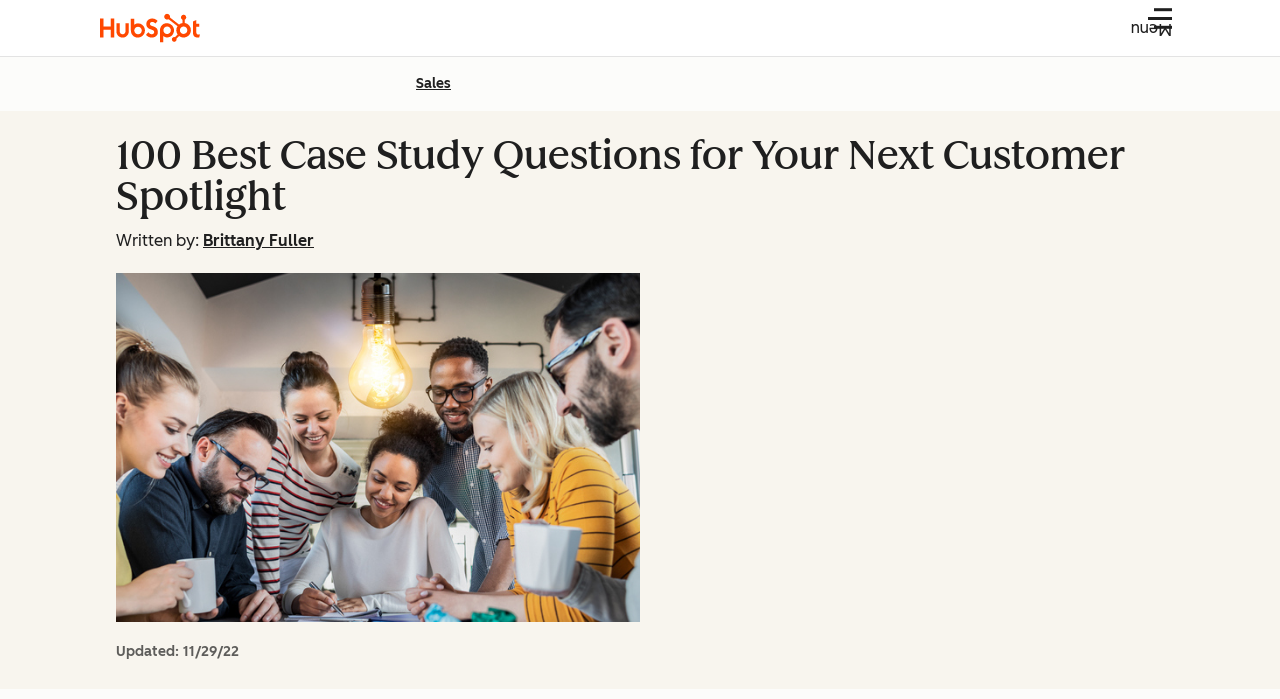

--- FILE ---
content_type: text/css
request_url: https://53.fs1.hubspotusercontent-na1.net/hubfs/53/hub_generated/template_assets/1/186357665926/1752508276039/template_blog-exit-intent-popup.min.css
body_size: 1077
content:
.cl-input-input>a:focus-visible{outline:2px solid var(--cl-color-focus-01);outline-offset:2px}.-large.cl-input-input{--cl-text-font-size:var(--cl-font-size-p-large);--cl-text-font-weight:var(--cl-font-weight-p-large);--cl-text-line-height:var(--cl-line-height-p-large);--cl-text-letter-spacing:var(--cl-letter-spacing-p-large,normal)}.-medium.cl-input-input{--cl-text-font-size:var(--cl-font-size-p-medium);--cl-text-font-weight:var(--cl-font-weight-p-medium);--cl-text-line-height:var(--cl-line-height-p-medium);--cl-text-letter-spacing:var(--cl-letter-spacing-p-medium,normal)}.-small.cl-input-input,.cl-input-counter,.cl-input-error-text,.cl-input-help-text{--cl-text-font-size:var(--cl-font-size-p-small);--cl-text-font-weight:var(--cl-font-weight-p-small);--cl-text-line-height:var(--cl-line-height-p-small);--cl-text-letter-spacing:var(--cl-letter-spacing-p-small,normal)}.cl-input-counter,.cl-input-error-text,.cl-input-help-text,.cl-input-input{font-size:var(--cl-text-font-size);font-weight:var(--cl-text-font-weight);letter-spacing:var(--cl-text-letter-spacing,normal);line-height:var(--cl-text-line-height)}.cl-input-input>a{color:var(--cl-anchor-color,var(--cl-color-link-01));font-weight:var(--cl-anchor-font-weight,var(--cl-font-weight-medium));text-decoration-line:var(--cl-anchor-text-decoration,underline)}.cl-input-input>a:focus-visible,.cl-input-input>a:hover{color:var(--cl-anchor-hover-color,var(--cl-color-hover-link-01))}.cl-input-input>a:active{color:var(--cl-anchor-pressed-color,var(--cl-color-pressed-link-01))}.cl-input-label-text{font-size:var(--cl-font-size-input-label);font-weight:var(--cl-font-weight-input-label);line-height:var(--cl-line-height-input-label)}.cl-input{gap:.5rem}.cl-input,.cl-input-caption{display:flex;flex-direction:column}.cl-input-label-text{color:var(--cl-color-text-01)}.cl-input-help-text{color:var(--cl-color-text-02)}.cl-input-wrapper{position:relative}.cl-input-input{background-color:var(--cl-color-container-02);border:1px solid var(--cl-color-border-02);border-radius:var(--cl-border-radius-small);color:var(--cl-color-text-01);display:block;margin:0;padding:.5rem 1rem;text-overflow:ellipsis;width:100%}[data-cl-brand=hubspot-2025] .cl-input-input{background-color:var(--cl-color-container-01);background-image:linear-gradient(var(--cl-color-container-02),var(--cl-color-container-02))}.cl-input-input::placeholder{color:var(--cl-color-text-placeholder-01)}.cl-input-input:hover{box-shadow:0 0 0 1px var(--cl-color-border-02)}.cl-input-input:disabled{background-color:var(--cl-color-disabled-03);border-color:transparent;color:var(--cl-color-disabled-01);cursor:not-allowed;opacity:1}.cl-input-input:disabled:hover{box-shadow:none}.cl-input-input:focus-visible{box-shadow:0 0 0 1px var(--cl-color-border-02);outline:2px solid var(--cl-color-focus-01);outline-offset:2px}.cl-input-input:where(input,textarea):read-only{background-color:var(--cl-color-disabled-03);border-color:transparent;color:var(--cl-color-text-02);cursor:not-allowed}.cl-input-input:where(input,textarea):read-only:hover{box-shadow:none}.cl-input-input::-webkit-resizer{background-image:url("data:image/svg+xml;charset=utf-8,%3Csvg xmlns='http://www.w3.org/2000/svg' width='12' height='12'%3E%3Cpath fill='%23213343' d='M9.6 9.6H12V12H9.6zm0-4.8H12v2.4H9.6zm0-4.8H12v2.4H9.6zM4.8 9.6h2.4V12H4.8zm0-4.8h2.4v2.4H4.8zM0 9.6h2.4V12H0z'/%3E%3C/svg%3E");background-repeat:no-repeat}[data-cl-brand=hubspot-2025] .cl-input-input::-webkit-resizer{background-image:url("data:image/svg+xml;charset=utf-8,%3Csvg xmlns='http://www.w3.org/2000/svg' width='12' height='12'%3E%3Cpath fill='%231F1F1F' d='M9.6 9.6H12V12H9.6zm0-4.8H12v2.4H9.6zm0-4.8H12v2.4H9.6zM4.8 9.6h2.4V12H4.8zm0-4.8h2.4v2.4H4.8zM0 9.6h2.4V12H0z'/%3E%3C/svg%3E")}[data-cl-theme=dark] .cl-input-input::-webkit-resizer{background-image:url("data:image/svg+xml;charset=utf-8,%3Csvg xmlns='http://www.w3.org/2000/svg' width='12' height='12'%3E%3Cpath fill='%23F8F5EE' d='M9.6 9.6H12V12H9.6zm0-4.8H12v2.4H9.6zm0-4.8H12v2.4H9.6zM4.8 9.6h2.4V12H4.8zm0-4.8h2.4v2.4H4.8zM0 9.6h2.4V12H0z'/%3E%3C/svg%3E")}[data-cl-brand=hubspot-2025] [data-cl-theme=dark] .cl-input-input::-webkit-resizer{background-image:url("data:image/svg+xml;charset=utf-8,%3Csvg xmlns='http://www.w3.org/2000/svg' width='12' height='12'%3E%3Cpath fill='%23FFF' d='M9.6 9.6H12V12H9.6zm0-4.8H12v2.4H9.6zm0-4.8H12v2.4H9.6zM4.8 9.6h2.4V12H4.8zm0-4.8h2.4v2.4H4.8zM0 9.6h2.4V12H0z'/%3E%3C/svg%3E")}.cl-input-input:is(select){appearance:none;cursor:pointer;padding-right:2.5rem}.cl-input-input:has(~.cl-input-state-icon),.cl-input.-invalid .cl-input-input{padding:.5rem 2.5rem .5rem 1rem}.cl-input-input:is(select):has(~.cl-input-state-icon),.cl-input.-invalid .cl-input-input:is(select){padding-right:4.25rem}.cl-input-input:is(input[type=search]):has(~.cl-input-state-icon),.cl-input.-invalid .cl-input-input:is(input[type=search]){padding-left:2.5rem}.cl-input.-invalid .cl-input-input{border:1px solid var(--cl-color-error-01)}.cl-input.-invalid .cl-input-input:focus-visible,.cl-input.-invalid .cl-input-input:hover{box-shadow:0 0 0 1px var(--cl-color-error-01)}.cl-input-input~.cl-input-state-icon,.cl-input-state-icon{display:none;height:1rem;position:absolute;right:.75rem;top:1rem;width:1rem}.cl-input-input~select~.cl-input-state-icon,select.cl-input-input~.cl-input-state-icon,select~.cl-input-input~.cl-input-state-icon,select~.cl-input-state-icon{right:2.75rem}.cl-input-select-icon{display:block;height:2rem;pointer-events:none;position:absolute;right:.5rem;top:50%;transform:translateY(-50%);width:2rem;fill:var(--cl-color-icon-01)}:disabled~.cl-input-select-icon{fill:var(--cl-color-disabled-01)}.cl-input.-valid .cl-input-input~.cl-input-state-icon{display:inline;fill:var(--cl-color-success-01)}.cl-input.-invalid .cl-input-input~.cl-input-state-icon{display:inline;fill:var(--cl-color-error-01)}.cl-input-status{display:flex;flex-direction:row;gap:.5rem;width:100%}.cl-input-error-text{color:var(--cl-color-error-01)}.cl-input-counter{color:var(--cl-color-text-02);flex-grow:1;text-align:right}.cl-input.-dark .cl-input-wrapper.-light .cl-input-input:focus-visible{outline:2px solid var(--dark-theme-focus-01);outline-offset:2px}.blog-exit-intent-step{display:none}.blog-exit-intent-header-close{align-self:flex-start}.blog-exit-intent-modal{height:unset;max-width:45rem}.blog-exit-intent-body{padding:1.5rem}.blog-exit-intent-content{padding:0}.blog-exit-intent-form{margin:1rem 0 0;padding:0}.blog-exit-intent-form.-submitted{display:none}.blog-exit-intent-subscription{align-items:flex-end;display:flex;margin-bottom:1rem}.blog-exit-intent-subscription-wrapper,.blog-exit-intent-subscription-wrapper input{width:100%}.blog-exit-intent-subscription-label{padding-right:.5rem;width:50%}.blog-exit-intent-subscription-label-text{font-size:.875rem;font-weight:500;margin-bottom:.5rem}.blog-exit-intent-text{font-size:1rem;margin-bottom:0;margin-top:0}.blog-exit-intent-error-text{color:#cf2738;display:none}.blog-exit-intent-submitted-message-button{margin-top:1rem}.blog-exit-intent-form-wrapper:has(:user-invalid) .blog-exit-intent-error-text{display:block}.blog-exit-intent-submitted-message-text{color:var(--cl-color-text-02);font-size:1rem;font-weight:500;line-height:1.75;margin:0 0 1rem;max-width:unset;text-align:left}.blog-exit-intent-footer{align-items:center;border-top:1px solid #b6c7d6;display:flex;gap:.5rem;padding:1rem 1.5rem}